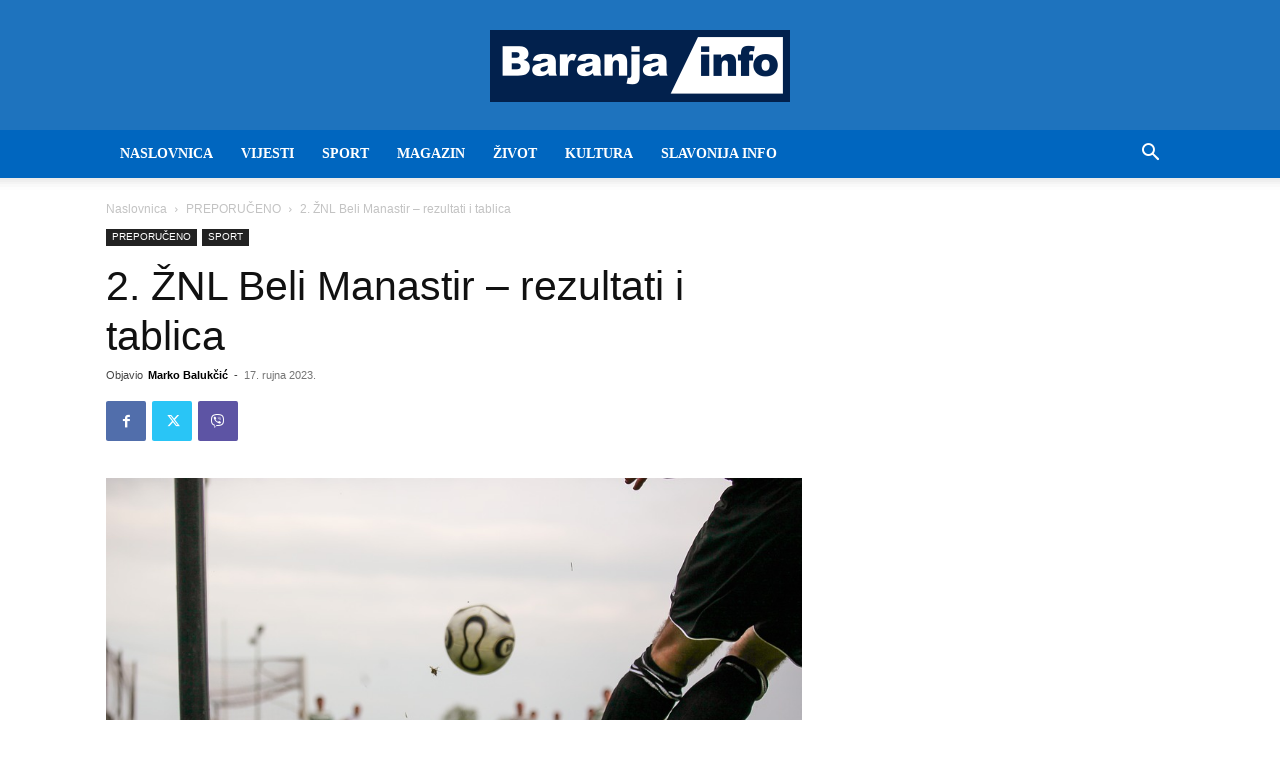

--- FILE ---
content_type: text/html; charset=utf-8
request_url: https://www.google.com/recaptcha/api2/aframe
body_size: 267
content:
<!DOCTYPE HTML><html><head><meta http-equiv="content-type" content="text/html; charset=UTF-8"></head><body><script nonce="M2y8YTMsuZwcpN39WGGIEA">/** Anti-fraud and anti-abuse applications only. See google.com/recaptcha */ try{var clients={'sodar':'https://pagead2.googlesyndication.com/pagead/sodar?'};window.addEventListener("message",function(a){try{if(a.source===window.parent){var b=JSON.parse(a.data);var c=clients[b['id']];if(c){var d=document.createElement('img');d.src=c+b['params']+'&rc='+(localStorage.getItem("rc::a")?sessionStorage.getItem("rc::b"):"");window.document.body.appendChild(d);sessionStorage.setItem("rc::e",parseInt(sessionStorage.getItem("rc::e")||0)+1);localStorage.setItem("rc::h",'1768903861339');}}}catch(b){}});window.parent.postMessage("_grecaptcha_ready", "*");}catch(b){}</script></body></html>